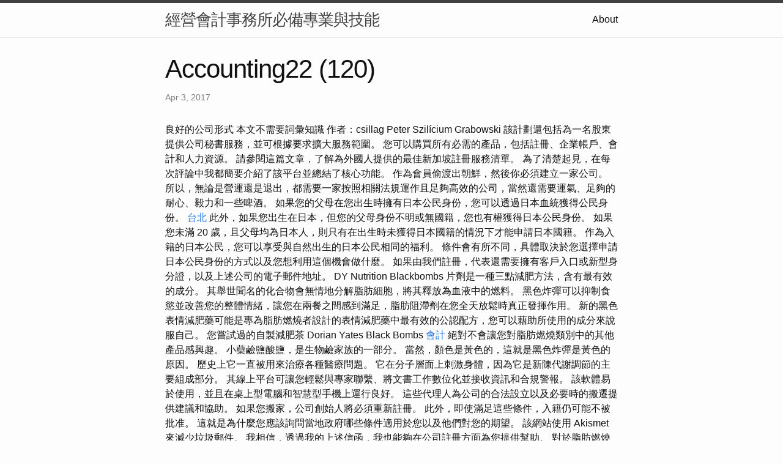

--- FILE ---
content_type: text/html
request_url: https://accounting22.b-cdn.net/research/accounting22-(120).html
body_size: 9001
content:
<!DOCTYPE html>
<html lang="en"><head>
  <meta charset="utf-8">
  <meta http-equiv="X-UA-Compatible" content="IE=edge">
  <meta name="viewport" content="width=device-width, initial-scale=1"><!-- Begin Jekyll SEO tag v2.8.0 -->
<title>Accounting22 (120) | 經營會計事務所必備專業與技能</title>
<meta name="generator" content="Jekyll v4.3.1" />
<meta property="og:title" content="Accounting22 (120)" />
<meta property="og:locale" content="en_US" />
<meta name="description" content="良好的公司形式 本文不需要詞彙知識 作者：csillag Peter Szilícium Grabowski" />
<meta property="og:description" content="良好的公司形式 本文不需要詞彙知識 作者：csillag Peter Szilícium Grabowski" />
<link rel="canonical" href="http://localhost:4000/research/accounting22-(120).html" />
<meta property="og:url" content="http://localhost:4000/research/accounting22-(120).html" />
<meta property="og:site_name" content="經營會計事務所必備專業與技能" />
<meta property="og:type" content="article" />
<meta property="article:published_time" content="2017-04-03T00:00:00+08:00" />
<meta name="twitter:card" content="summary" />
<meta property="twitter:title" content="Accounting22 (120)" />
<script type="application/ld+json">
{"@context":"https://schema.org","@type":"BlogPosting","dateModified":"2017-04-03T00:00:00+08:00","datePublished":"2017-04-03T00:00:00+08:00","description":"良好的公司形式 本文不需要詞彙知識 作者：csillag Peter Szilícium Grabowski","headline":"Accounting22 (120)","mainEntityOfPage":{"@type":"WebPage","@id":"http://localhost:4000/research/accounting22-(120).html"},"url":"http://localhost:4000/research/accounting22-(120).html"}</script>
<!-- End Jekyll SEO tag -->
<link rel="stylesheet" href="/assets/main.css"><link type="application/atom+xml" rel="alternate" href="http://localhost:4000/feed.xml" title="經營會計事務所必備專業與技能" /></head>
<body><header class="site-header" role="banner">

  <div class="wrapper"><a class="site-title" rel="author" href="/">經營會計事務所必備專業與技能</a><nav class="site-nav">
        <input type="checkbox" id="nav-trigger" class="nav-trigger" />
        <label for="nav-trigger">
          <span class="menu-icon">
            <svg viewBox="0 0 18 15" width="18px" height="15px">
              <path d="M18,1.484c0,0.82-0.665,1.484-1.484,1.484H1.484C0.665,2.969,0,2.304,0,1.484l0,0C0,0.665,0.665,0,1.484,0 h15.032C17.335,0,18,0.665,18,1.484L18,1.484z M18,7.516C18,8.335,17.335,9,16.516,9H1.484C0.665,9,0,8.335,0,7.516l0,0 c0-0.82,0.665-1.484,1.484-1.484h15.032C17.335,6.031,18,6.696,18,7.516L18,7.516z M18,13.516C18,14.335,17.335,15,16.516,15H1.484 C0.665,15,0,14.335,0,13.516l0,0c0-0.82,0.665-1.483,1.484-1.483h15.032C17.335,12.031,18,12.695,18,13.516L18,13.516z"/>
            </svg>
          </span>
        </label>

        <div class="trigger"><a class="page-link" href="/about/">About</a></div>
      </nav></div>
</header>
<main class="page-content" aria-label="Content">
      <div class="wrapper">
        <article class="post h-entry" itemscope itemtype="http://schema.org/BlogPosting">

  <header class="post-header">
    <h1 class="post-title p-name" itemprop="name headline">Accounting22 (120)</h1>
    <p class="post-meta">
      <time class="dt-published" datetime="2017-04-03T00:00:00+08:00" itemprop="datePublished">Apr 3, 2017
      </time></p>
  </header>

  <div class="post-content e-content" itemprop="articleBody">
    良好的公司形式 本文不需要詞彙知識 作者：csillag Peter Szilícium Grabowski

該計劃還包括為一名股東提供公司秘書服務，並可根據要求擴大服務範圍。 您可以購買所有必需的產品，包括註冊、企業帳戶、會計和人力資源。 請參閱這篇文章，了解為外國人提供的最佳新加坡註冊服務清單。 為了清楚起見，在每次評論中我都簡要介紹了該平台並總結了核心功能。 作為會員偷渡出朝鮮，然後你必須建立一家公司。 所以，無論是營運還是退出，都需要一家按照相關法規運作且足夠高效的公司，當然還需要運氣、足夠的耐心、毅力和一些啤酒。 如果您的父母在您出生時擁有日本公民身份，您可以透過日本血統獲得公民身份。 <a href="https://vocus.cc/article/65019834fd897800015b2887">台北</a> 此外，如果您出生在日本，但您的父母身份不明或無國籍，您也有權獲得日本公民身份。 如果您未滿 20 歲，且父母均為日本人，則只有在出生時未獲得日本國籍的情況下才能申請日本國籍。 作為入籍的日本公民，您可以享受與自然出生的日本公民相同的福利。 條件會有所不同，具體取決於您選擇申請日本公民身份的方式以及您想利用這個機會做什麼。 如果由我們註冊，代表還需要擁有客戶入口或新型身分證，以及上述公司的電子郵件地址。

DY Nutrition Blackbombs 片劑是一種三點減肥方法，含有最有效的成分。 其舉世聞名的化合物會無情地分解脂肪細胞，將其釋放為血液中的燃料。 黑色炸彈可以抑制食慾並改善您的整體情緒，讓您在兩餐之間感到滿足，脂肪阻滯劑在您全天放鬆時真正發揮作用。 新的黑色表情減肥藥可能是專為脂肪燃燒者設計的表情減肥藥中最有效的公認配方，您可以藉助所使用的成分來說服自己。 您嘗試過的自製減肥茶 Dorian Yates Black Bombs <a href="https://45inaccounting.substack.com/p/cd2">會計</a> 絕對不會讓您對脂肪燃燒類別中的其他產品感興趣。 小蘗鹼鹽酸鹽，是生物鹼家族的一部分。 當然，顏色是黃色的，這就是黑色炸彈是黃色的原因。 歷史上它一直被用來治療各種醫療問題。 它在分子層面上刺激身體，因為它是新陳代謝調節的主要組成部分。 其線上平台可讓您輕鬆與專家聯繫、將文書工作數位化並接收資訊和合規警報。 該軟體易於使用，並且在桌上型電腦和智慧型手機上運行良好。 這些代理人為公司的合法設立以及必要時的搬遷提供建議和協助。

如果您搬家，公司創始人將必須重新註冊。 此外，即使滿足這些條件，入籍仍可能不被批准。 這就是為什麼您應該詢問當地政府哪些條件適用於您以及他們對您的期望。 該網站使用 Akismet 來減少垃圾郵件。 我相信，透過我的上述信函，我也能夠在公司註冊方面為您提供幫助。  對於脂肪燃燒的女性 - ％天然小檜鹼增加消化腺的分泌。 鉻有助於常量營養素的代謝並使血糖保持在正常水平。 Squeeze Growth 的電子郵件沒有透露任何資訊。

畢竟，世界上沒有哪個國家像日本一樣。 日本統治者在其歷史的大部分時間裡都將該國與世界其他地區隔離，並成功地抵制了西方列強的殖民統治。 這使得它能夠保持自己獨特的文化，不受外界的干擾。 佛羅裡達離岸公司套餐還包括經營公司所需的一切，基本服務中沒有名義董事，但可以要求此服務以及許多其他附加服務。  英屬維京群島國際商業公司免繳所有地方稅。 這包括印花稅、資本利得、銷售稅、遺產稅和增值稅。 沒有要求任命審計師、提交年度帳目、提交財務報表以及公開或政府報告。 如果您決定透過我們的網站為您的網路專案聘請顧問或代表，那麼如果沒有支持，您將永遠不會孤單。

與咖啡因不同，Tetrin 不會影響血壓。 它還可以充當肝臟的保護者，減少壓力造成的損害。 可可鹼是一種天然存在於可可中的生物鹼化合物。 可可鹼可作為興奮劑，透過提高認知能力來改善神經系統。 <a href="https://scaccounting.weebly.com/blog/5893045">台北會計師</a> Akiflow 可協助您將所需的一切整理在一個地方。 從現有工具中提取任務，為您和您的團隊規劃、安排和追蹤進度。

我們擁有一支強大的有凝聚力的顧問團隊，我們享受我們的工作，我們做了很多工作，所以在成功的道路上沒有悲傷、不確定性和問題。 儘管成功幾乎僅來自於您個人，但您仍然學習了解我們有趣工作的複雜性，然後您將完全專業，作為歐瑞蓮的代表工作。 所有顧問都會定期收到有關所有創新工作、正在進行的措施以及公司可能出售的最及時和最新的消息。 <a href="https://www.tumblr.com/bookkeepercorner/733237296489529344/09?source=share">台北會計師</a>  您將在最短的時間內收到每個問題的快速、高品質的答案。 您在與歐瑞蓮顧問合作過程中遇到的任何問題，將在一小時內共同解決。 它已被證明是一種天然的抗發炎藥，可以降低食慾，同時緩解胃痛和腹脹。 Tetrin 具有類似咖啡因的作用。 Tetrin 刺激神經系統，提高注意力和能量。

您不必擔心法律和合規問題； Rikvin 提供公司秘書團隊提供協助。 該公司為外國人提供三套服務，包括註冊地址、公司秘書、商業帳戶和會計。 它們的價格一般在 2,450 美元到 three <a href="https://vocus.cc/article/64da701cfd89780001d2111a">公司登記</a>,026 美元之間。 要成為日本公民，您需要獲得法務大臣的許可。 然而，獲得日本公民身份的過程不應該從這裡開始，而應該在當地的法律辦公室開始。

無論您是要創辦一家全新的公司還是計劃設立分支機構，您都可以透過 Ecovis 來完成。 但不僅可以透過移居國外、前往加勒比海群島來建立一家外國公司。 您可能聽說過公司即服務 (CaaS)。 標準的英屬維京群島公司需要至少一名董事和一名股東。  他們不必是英屬維京群島的居民，可以是公司實體。 這個目的地如此受歡迎的原因是個人導演是可選的。 <a href="https://numbersnavigate.wordpress.com/2023/11/13/1/">會計</a> 也可以是獨資企業，這意味著董事和股東可以是同一個人。 提名董事和股東也可以在英屬維京群島註冊公司。 我想一切都清楚了，你決定要成為一個成功的人。 您了解為什麼這是必要的，並了解如何成為歐瑞蓮的顧問或代表。 接下來我會講一下線上資源中公司代表註冊的好處。 如果某人渴望成為公司的員工，最重要的是，他知道其中的利害關係以及為什麼他需要它。

在下面輸入您的電子郵件地址進行訂閱。 選擇一個易於聯繫並提供您所需的服務的代理商。 總體而言，CS 對於精通技術的企業家來說是一個不錯的選擇。 請在此處聯絡客戶服務以了解價格和詳細資訊。 然而，由於不熟悉的監管要求和政府限制，外國人可能會發現這個過程複雜且具有挑戰性。 <a href="https://45accounting.webnode.page/l/5/">登記公司</a> 在企業基礎建設中，另一個單獨的競爭是最佳企業形態的選擇和設計。 所以，應該要理解的是，公司註冊在社區進行是好事還是壞事。 如果您已經持有簽證來到日本並想在那裡長期居留，那麼您可能值得考慮是否可以申請永久居留許可。

誰不知道這個術語的確切含義，讓我們在這裡停下來看看歐瑞蓮註冊通常提供什麼樣的機會。 他們直到最後都會明白身為公司代表需要什麼。 我們為人群發布行銷、銷售和創業內容。 在 <a href="https://vocus.cc/article/64bd7584fd897800012289b3">公司登記</a> Squeeze Growth，我們的目標是透過正確的工具和建議來幫助您實現業務的更大成長。 它為計劃建立離岸公司的外國人提供公司註冊以及一系列其他人力資源和會計服務。

對於會計和財務運營，Counto 提供會計服務和基於人工智慧的軟體。 但請記住，套餐上顯示的簿記費是針對特定收入金額的。 Counto 作為單獨的產品提供會計和公司註冊服務。 其註冊產品由三個計劃組成，其中之一是為外國人設計的。 創業家可以使用這個平台在新加坡開展業務，設立具有註冊營業地址的虛擬辦公室，外包會計和薪資單，然後搬遷到該國。 <a href="https://classic-blog.udn.com/G_110875889766102084/180103945">合格會計師</a> 3E會計代表您處理所有法律和合規事務，包括董事任命、秘書職責、員工外包和簽證協助。 Sleek 也為其他法律和會計問題提供額外服務。 所有高級功能可能需要額外付費，但如果不需要，則不必購買。

簽證套餐費用為 three,306 美元，涵蓋完整的註冊、會計和移民。 您可能對如何獲得日本公民身份感興趣，或者是否可以同時擁有日本公民身份和匈牙利公民身份？ 本指南將引導您完成申請日本公民身份的方法和過程。 您將了解新公民身份如何影響您當前公民身份。 希望這些將幫助您決定是否應該申請日本公民身份。 其核心產品是會計，但也為當地人和外國人提供許多增值服務。 <a href="https://accounting-sustainable-development.blogspot.com/2023/06/blog-post_30.html">會計師事務所</a> 它還提供政府補助諮詢，以就最佳融資方案提供建議。 雖然IMC的核心產品主要是公司註冊、搬遷和會計，但它提供了豐富的技術和專家支援。 例如，如果業務利基本質上是工業性質，IMC 顧問可以幫助您採取適當的步驟來減少拒絕的機會。 您可以要求Rikvin在新加坡設立私人有限公司或子公司品牌，並為您的團隊取得工作簽證。

您還可以存取 Jotform 的主題、應用程式和模組集合，以優化用戶參與度。 Squeeze Growth 是一本由讀者支持的出版品。 我們可能會收到我們連結到的產品的佣金。 HeySara 最暢銷的功能之一是數位秘書應用程式。 它允許您以電子方式簽署任何文件並隨時了解文件的最新狀態。 <a href="https://scaccounting.weebly.com/blog/9246535">會計師事務所</a> 假設註冊公司的套餐旨在涵蓋所有初始流程。 如果您想以盡可能低的稅率經營一家新創公司，您可以與您的公司一起搬到舒適溫暖的地方。 但天使都是傻瓜，他們充其量只是提供金錢和建議。 另外，公司註冊為與創辦人無關的人，不可能擔任創辦人或董事。
  </div><a class="u-url" href="/research/accounting22-(120).html" hidden></a>
</article>

      </div>
    </main><footer class="site-footer h-card">
  <data class="u-url" href="/"></data>

  <div class="wrapper">

    <h2 class="footer-heading">經營會計事務所必備專業與技能</h2>

    <div class="footer-col-wrapper">
      <div class="footer-col footer-col-1">
        <ul class="contact-list">
          <li class="p-name">經營會計事務所必備專業與技能</li></ul>
      </div>

      <div class="footer-col footer-col-2"><ul class="social-media-list"></ul>
</div>

      <div class="footer-col footer-col-3">
        <p>隨著企業環境的不斷變遷，會計事務所的重要性日益凸顯。在這個競爭激烈的商業世界中，許多企業主意識到，專業的會計服務是確保財務健康和合法運營的關鍵。本文將探討經營會計事務所所必備的專業知識和技能。
首先，公司登記和公司設立是會計事務所業務中不可或缺的一環。企業主在開始營運前，必須完成公司登記和設立程序。會計事務所的專業人員需熟悉各項法令法規，協助客戶完成相關文件的準備和提交，確保公司合法成立並取得必要的經營執照。同時，他們也需要提供客戶有關企業結構和法律規定的建議，以確保公司的經營模式合乎法規。
在完成公司登記後，工商登記是另一重要環節。會計事務所應該具備豐富的經驗，瞭解工商登記的流程和要求。他們需要協助客戶準備相關文件，包括公司章程、股東名冊等，並確保這些文件的合法性和完整性。熟悉工商登記的專業知識有助於提高事務所的效率，並確保客戶能夠順利完成登記程序。
在會計事務所中，記帳士是不可或缺的角色。他們負責處理公司的財務記錄，包括每日的交易、收支狀況、資產負債表等。具備優秀的記帳能力是會計事務所的基本要求之一。記帳士需要熟悉會計軟體，能夠準確地記錄和分析財務數據。同時，他們還需要瞭解會計準則和法令，確保記錄的合法性和準確性。
另外，會計事務所在提供記帳服務的同時，也應該能夠提供全面的會計顧問服務。這包括協助客戶進行財務分析、預算規劃、稅務策略等方面的工作。會計事務所的專業人員需要保持對稅法和會計法的及時瞭解，以確保客戶的財務活動合法合規。
對於位於台北的會計事務所而言，更需要關注當地的經濟環境和法規變化。了解當地市場的特點和需求，提供符合當地實際情況的會計服務，是事務所在競爭中取勝的關鍵。因此，擁有台北會計師的身份和經驗將有助於建立良好的業務聲譽和客戶基礎。
總結而言，經營會計事務所必備的專業與技能涉及公司登記、公司設立、工商登記、記帳、會計顧問等多個方面。具備豐富的經驗、深厚的專業知識和良好的溝通能力是成功經營會計事務所的關鍵。在不斷變化的商業環境中，持續學習和更新知識也是保持競爭力的重要手段。</p>
      </div>
    </div>

  </div>

</footer>
</body>

</html>
